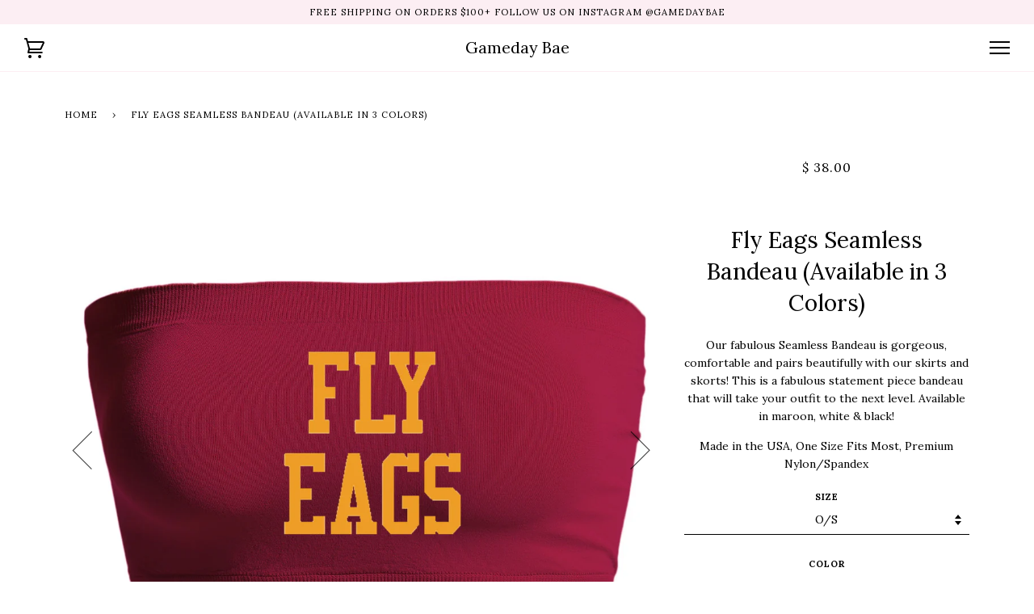

--- FILE ---
content_type: text/html; charset=utf-8
request_url: https://www.gamedaybae.com/products/fly-seamless-bandeau
body_size: 15500
content:
<!doctype html>
<!--[if lt IE 7]><html class="no-js lt-ie9 lt-ie8 lt-ie7" lang="en"> <![endif]-->
<!--[if IE 7]><html class="no-js lt-ie9 lt-ie8" lang="en"> <![endif]-->
<!--[if IE 8]><html class="no-js lt-ie9" lang="en"> <![endif]-->
<!--[if IE 9 ]><html class="ie9 no-js"> <![endif]-->
<!--[if (gt IE 9)|!(IE)]><!--> <html class="no-js"> <!--<![endif]-->
<head>
<script src="//d1liekpayvooaz.cloudfront.net/apps/customizery/customizery.js?shop=gameday-bae-inc.myshopify.com"></script>
  <!-- ======================= Pipeline Theme V3.0 ========================= -->
  <meta charset="utf-8">
  <meta http-equiv="X-UA-Compatible" content="IE=edge,chrome=1">

  
    <link rel="shortcut icon" href="//www.gamedaybae.com/cdn/shop/files/pink_logo_32x32.png?v=1639352717" type="image/png">
  

  <!-- Title and description ================================================ -->
  <title>
  Fly Eags Seamless Bandeau (Available in 3 Colors) &ndash; Gameday Bae
  </title>

  
  <meta name="description" content="Our fabulous Seamless Bandeau is gorgeous, comfortable and pairs beautifully with our skirts and skorts! This is a fabulous statement piece bandeau that will take your outfit to the next level. Available in maroon, white &amp;amp; black! Made in the USA, One Size Fits Most, Premium Nylon/Spandex">
  

  <!-- Product meta ========================================================= -->
  <!-- /snippets/social-meta-tags.liquid -->


  <meta property="og:type" content="product">
  <meta property="og:title" content="Fly Eags Seamless Bandeau (Available in 3 Colors)">
  
  <meta property="og:image" content="http://www.gamedaybae.com/cdn/shop/products/flyeagsbandeau_grande.jpg?v=1626795484">
  <meta property="og:image:secure_url" content="https://www.gamedaybae.com/cdn/shop/products/flyeagsbandeau_grande.jpg?v=1626795484">
  
  <meta property="og:image" content="http://www.gamedaybae.com/cdn/shop/products/fitexampleblackbandeau_80cc678a-524c-419d-b313-05dba100fe3e_grande.jpg?v=1646402729">
  <meta property="og:image:secure_url" content="https://www.gamedaybae.com/cdn/shop/products/fitexampleblackbandeau_80cc678a-524c-419d-b313-05dba100fe3e_grande.jpg?v=1646402729">
  
  <meta property="og:image" content="http://www.gamedaybae.com/cdn/shop/products/fitexamplewhitebandeau_55eb0d5c-b5f4-41f9-a97f-bfbf1b159fd4_grande.jpg?v=1646402742">
  <meta property="og:image:secure_url" content="https://www.gamedaybae.com/cdn/shop/products/fitexamplewhitebandeau_55eb0d5c-b5f4-41f9-a97f-bfbf1b159fd4_grande.jpg?v=1646402742">
  
  <meta property="og:price:amount" content="35.00">
  <meta property="og:price:currency" content="USD">


  <meta property="og:description" content="Our fabulous Seamless Bandeau is gorgeous, comfortable and pairs beautifully with our skirts and skorts! This is a fabulous statement piece bandeau that will take your outfit to the next level. Available in maroon, white &amp;amp; black! Made in the USA, One Size Fits Most, Premium Nylon/Spandex">

  <meta property="og:url" content="https://www.gamedaybae.com/products/fly-seamless-bandeau">
  <meta property="og:site_name" content="Gameday Bae">







  <meta name="twitter:card" content="product">
  <meta name="twitter:title" content="Fly Eags Seamless Bandeau (Available in 3 Colors)">
  <meta name="twitter:description" content="Our fabulous Seamless Bandeau is gorgeous, comfortable and pairs beautifully with our skirts and skorts! This is a fabulous statement piece bandeau that will take your outfit to the next level. Available in maroon, white &amp;amp; black!
Made in the USA, One Size Fits Most, Premium Nylon/Spandex">
  <meta name="twitter:image" content="https://www.gamedaybae.com/cdn/shop/products/flyeagsbandeau_medium.jpg?v=1626795484">
  <meta name="twitter:image:width" content="240">
  <meta name="twitter:image:height" content="240">
  <meta name="twitter:label1" content="Price">
  
  <meta name="twitter:data1" content="From $ 35.00 USD">
  
  <meta name="twitter:label2" content="Brand">
  <meta name="twitter:data2" content="Gameday Bae">
  



  <!-- Helpers ============================================================== -->
  <link rel="canonical" href="https://www.gamedaybae.com/products/fly-seamless-bandeau">
  <meta name="viewport" content="width=device-width,initial-scale=1">
  <meta name="theme-color" content="#000000">

  <!-- CSS ================================================================== -->
  <link href="//www.gamedaybae.com/cdn/shop/t/34/assets/style.scss.css?v=146764363845782769251706374756" rel="stylesheet" type="text/css" media="all" />

  <!-- Modernizr ============================================================ -->
  <script src="//www.gamedaybae.com/cdn/shop/t/34/assets/modernizr.min.js?v=137617515274177302221502299965" type="text/javascript"></script>

  <!-- jQuery v2.2.3 ======================================================== -->
  <script src="//www.gamedaybae.com/cdn/shop/t/34/assets/jquery.min.js?v=58211863146907186831502299965" type="text/javascript"></script>

  <!-- /snippets/oldIE-js.liquid -->


<!--[if lt IE 9]>
<script src="//cdnjs.cloudflare.com/ajax/libs/html5shiv/3.7.2/html5shiv.min.js" type="text/javascript"></script>
<script src="//www.gamedaybae.com/cdn/shop/t/34/assets/respond.min.js?v=52248677837542619231502299965" type="text/javascript"></script>
<script src="//www.gamedaybae.com/cdn/shop/t/34/assets/background_size_emu.js?v=20512233629963367491502299964" type="text/javascript"></script>
<link href="//www.gamedaybae.com/cdn/shop/t/34/assets/respond-proxy.html" id="respond-proxy" rel="respond-proxy" />
<link href="//www.gamedaybae.com/search?q=e533fab90f54b7ebbc0ac9782f162c49" id="respond-redirect" rel="respond-redirect" />
<script src="//www.gamedaybae.com/search?q=e533fab90f54b7ebbc0ac9782f162c49" type="text/javascript"></script>
<![endif]-->



  <script>
    var theme = {
      strings: {
        addToCart: "Add to Cart",
        soldOut: "Sold Out",
        unavailable: "Unavailable"
      },
      moneyFormat: "$ {{amount}}"
    }
  </script>

  
  

  <!-- /snippets/fonts.liquid -->

<script src="//www.gamedaybae.com/cdn/shop/t/34/assets/webfont.js?v=30949158316048555571502299966" type="text/javascript"></script>
<script type="text/javascript">
  WebFont.load({
    google: {
      families:
        
        
        ["Lora:400,400italic,700,700italic:latin"]
    },
    timeout: 5000
  });
</script>



  <!-- Header hook for plugins ============================================== -->
  <script>window.performance && window.performance.mark && window.performance.mark('shopify.content_for_header.start');</script><meta name="google-site-verification" content="nneHDf-bAa8AUwXxLa-RYDJZVVCYQE-c2lthir8qWu4">
<meta name="facebook-domain-verification" content="kdtoxg2o8utkrxsfodoghwk9jtfuno">
<meta id="shopify-digital-wallet" name="shopify-digital-wallet" content="/11443482/digital_wallets/dialog">
<meta name="shopify-checkout-api-token" content="ef3ac6315baeb739b2033e8684ab42a3">
<meta id="in-context-paypal-metadata" data-shop-id="11443482" data-venmo-supported="false" data-environment="production" data-locale="en_US" data-paypal-v4="true" data-currency="USD">
<link rel="alternate" type="application/json+oembed" href="https://www.gamedaybae.com/products/fly-seamless-bandeau.oembed">
<script async="async" src="/checkouts/internal/preloads.js?locale=en-US"></script>
<link rel="preconnect" href="https://shop.app" crossorigin="anonymous">
<script async="async" src="https://shop.app/checkouts/internal/preloads.js?locale=en-US&shop_id=11443482" crossorigin="anonymous"></script>
<script id="apple-pay-shop-capabilities" type="application/json">{"shopId":11443482,"countryCode":"US","currencyCode":"USD","merchantCapabilities":["supports3DS"],"merchantId":"gid:\/\/shopify\/Shop\/11443482","merchantName":"Gameday Bae","requiredBillingContactFields":["postalAddress","email","phone"],"requiredShippingContactFields":["postalAddress","email","phone"],"shippingType":"shipping","supportedNetworks":["visa","masterCard","amex","discover","elo","jcb"],"total":{"type":"pending","label":"Gameday Bae","amount":"1.00"},"shopifyPaymentsEnabled":true,"supportsSubscriptions":true}</script>
<script id="shopify-features" type="application/json">{"accessToken":"ef3ac6315baeb739b2033e8684ab42a3","betas":["rich-media-storefront-analytics"],"domain":"www.gamedaybae.com","predictiveSearch":true,"shopId":11443482,"locale":"en"}</script>
<script>var Shopify = Shopify || {};
Shopify.shop = "gameday-bae-inc.myshopify.com";
Shopify.locale = "en";
Shopify.currency = {"active":"USD","rate":"1.0"};
Shopify.country = "US";
Shopify.theme = {"name":"Pipeline","id":183162247,"schema_name":"Pipeline","schema_version":"3.0","theme_store_id":739,"role":"main"};
Shopify.theme.handle = "null";
Shopify.theme.style = {"id":null,"handle":null};
Shopify.cdnHost = "www.gamedaybae.com/cdn";
Shopify.routes = Shopify.routes || {};
Shopify.routes.root = "/";</script>
<script type="module">!function(o){(o.Shopify=o.Shopify||{}).modules=!0}(window);</script>
<script>!function(o){function n(){var o=[];function n(){o.push(Array.prototype.slice.apply(arguments))}return n.q=o,n}var t=o.Shopify=o.Shopify||{};t.loadFeatures=n(),t.autoloadFeatures=n()}(window);</script>
<script>
  window.ShopifyPay = window.ShopifyPay || {};
  window.ShopifyPay.apiHost = "shop.app\/pay";
  window.ShopifyPay.redirectState = null;
</script>
<script id="shop-js-analytics" type="application/json">{"pageType":"product"}</script>
<script defer="defer" async type="module" src="//www.gamedaybae.com/cdn/shopifycloud/shop-js/modules/v2/client.init-shop-cart-sync_C5BV16lS.en.esm.js"></script>
<script defer="defer" async type="module" src="//www.gamedaybae.com/cdn/shopifycloud/shop-js/modules/v2/chunk.common_CygWptCX.esm.js"></script>
<script type="module">
  await import("//www.gamedaybae.com/cdn/shopifycloud/shop-js/modules/v2/client.init-shop-cart-sync_C5BV16lS.en.esm.js");
await import("//www.gamedaybae.com/cdn/shopifycloud/shop-js/modules/v2/chunk.common_CygWptCX.esm.js");

  window.Shopify.SignInWithShop?.initShopCartSync?.({"fedCMEnabled":true,"windoidEnabled":true});

</script>
<script>
  window.Shopify = window.Shopify || {};
  if (!window.Shopify.featureAssets) window.Shopify.featureAssets = {};
  window.Shopify.featureAssets['shop-js'] = {"shop-cart-sync":["modules/v2/client.shop-cart-sync_ZFArdW7E.en.esm.js","modules/v2/chunk.common_CygWptCX.esm.js"],"init-fed-cm":["modules/v2/client.init-fed-cm_CmiC4vf6.en.esm.js","modules/v2/chunk.common_CygWptCX.esm.js"],"shop-button":["modules/v2/client.shop-button_tlx5R9nI.en.esm.js","modules/v2/chunk.common_CygWptCX.esm.js"],"shop-cash-offers":["modules/v2/client.shop-cash-offers_DOA2yAJr.en.esm.js","modules/v2/chunk.common_CygWptCX.esm.js","modules/v2/chunk.modal_D71HUcav.esm.js"],"init-windoid":["modules/v2/client.init-windoid_sURxWdc1.en.esm.js","modules/v2/chunk.common_CygWptCX.esm.js"],"shop-toast-manager":["modules/v2/client.shop-toast-manager_ClPi3nE9.en.esm.js","modules/v2/chunk.common_CygWptCX.esm.js"],"init-shop-email-lookup-coordinator":["modules/v2/client.init-shop-email-lookup-coordinator_B8hsDcYM.en.esm.js","modules/v2/chunk.common_CygWptCX.esm.js"],"init-shop-cart-sync":["modules/v2/client.init-shop-cart-sync_C5BV16lS.en.esm.js","modules/v2/chunk.common_CygWptCX.esm.js"],"avatar":["modules/v2/client.avatar_BTnouDA3.en.esm.js"],"pay-button":["modules/v2/client.pay-button_FdsNuTd3.en.esm.js","modules/v2/chunk.common_CygWptCX.esm.js"],"init-customer-accounts":["modules/v2/client.init-customer-accounts_DxDtT_ad.en.esm.js","modules/v2/client.shop-login-button_C5VAVYt1.en.esm.js","modules/v2/chunk.common_CygWptCX.esm.js","modules/v2/chunk.modal_D71HUcav.esm.js"],"init-shop-for-new-customer-accounts":["modules/v2/client.init-shop-for-new-customer-accounts_ChsxoAhi.en.esm.js","modules/v2/client.shop-login-button_C5VAVYt1.en.esm.js","modules/v2/chunk.common_CygWptCX.esm.js","modules/v2/chunk.modal_D71HUcav.esm.js"],"shop-login-button":["modules/v2/client.shop-login-button_C5VAVYt1.en.esm.js","modules/v2/chunk.common_CygWptCX.esm.js","modules/v2/chunk.modal_D71HUcav.esm.js"],"init-customer-accounts-sign-up":["modules/v2/client.init-customer-accounts-sign-up_CPSyQ0Tj.en.esm.js","modules/v2/client.shop-login-button_C5VAVYt1.en.esm.js","modules/v2/chunk.common_CygWptCX.esm.js","modules/v2/chunk.modal_D71HUcav.esm.js"],"shop-follow-button":["modules/v2/client.shop-follow-button_Cva4Ekp9.en.esm.js","modules/v2/chunk.common_CygWptCX.esm.js","modules/v2/chunk.modal_D71HUcav.esm.js"],"checkout-modal":["modules/v2/client.checkout-modal_BPM8l0SH.en.esm.js","modules/v2/chunk.common_CygWptCX.esm.js","modules/v2/chunk.modal_D71HUcav.esm.js"],"lead-capture":["modules/v2/client.lead-capture_Bi8yE_yS.en.esm.js","modules/v2/chunk.common_CygWptCX.esm.js","modules/v2/chunk.modal_D71HUcav.esm.js"],"shop-login":["modules/v2/client.shop-login_D6lNrXab.en.esm.js","modules/v2/chunk.common_CygWptCX.esm.js","modules/v2/chunk.modal_D71HUcav.esm.js"],"payment-terms":["modules/v2/client.payment-terms_CZxnsJam.en.esm.js","modules/v2/chunk.common_CygWptCX.esm.js","modules/v2/chunk.modal_D71HUcav.esm.js"]};
</script>
<script>(function() {
  var isLoaded = false;
  function asyncLoad() {
    if (isLoaded) return;
    isLoaded = true;
    var urls = ["\/\/d1liekpayvooaz.cloudfront.net\/apps\/customizery\/customizery.js?shop=gameday-bae-inc.myshopify.com"];
    for (var i = 0; i < urls.length; i++) {
      var s = document.createElement('script');
      s.type = 'text/javascript';
      s.async = true;
      s.src = urls[i];
      var x = document.getElementsByTagName('script')[0];
      x.parentNode.insertBefore(s, x);
    }
  };
  if(window.attachEvent) {
    window.attachEvent('onload', asyncLoad);
  } else {
    window.addEventListener('load', asyncLoad, false);
  }
})();</script>
<script id="__st">var __st={"a":11443482,"offset":-18000,"reqid":"567ea57c-73e9-4919-9d6f-b10ab0563b5a-1768761449","pageurl":"www.gamedaybae.com\/products\/fly-seamless-bandeau","u":"c4796c5c4fbe","p":"product","rtyp":"product","rid":6891295473820};</script>
<script>window.ShopifyPaypalV4VisibilityTracking = true;</script>
<script id="captcha-bootstrap">!function(){'use strict';const t='contact',e='account',n='new_comment',o=[[t,t],['blogs',n],['comments',n],[t,'customer']],c=[[e,'customer_login'],[e,'guest_login'],[e,'recover_customer_password'],[e,'create_customer']],r=t=>t.map((([t,e])=>`form[action*='/${t}']:not([data-nocaptcha='true']) input[name='form_type'][value='${e}']`)).join(','),a=t=>()=>t?[...document.querySelectorAll(t)].map((t=>t.form)):[];function s(){const t=[...o],e=r(t);return a(e)}const i='password',u='form_key',d=['recaptcha-v3-token','g-recaptcha-response','h-captcha-response',i],f=()=>{try{return window.sessionStorage}catch{return}},m='__shopify_v',_=t=>t.elements[u];function p(t,e,n=!1){try{const o=window.sessionStorage,c=JSON.parse(o.getItem(e)),{data:r}=function(t){const{data:e,action:n}=t;return t[m]||n?{data:e,action:n}:{data:t,action:n}}(c);for(const[e,n]of Object.entries(r))t.elements[e]&&(t.elements[e].value=n);n&&o.removeItem(e)}catch(o){console.error('form repopulation failed',{error:o})}}const l='form_type',E='cptcha';function T(t){t.dataset[E]=!0}const w=window,h=w.document,L='Shopify',v='ce_forms',y='captcha';let A=!1;((t,e)=>{const n=(g='f06e6c50-85a8-45c8-87d0-21a2b65856fe',I='https://cdn.shopify.com/shopifycloud/storefront-forms-hcaptcha/ce_storefront_forms_captcha_hcaptcha.v1.5.2.iife.js',D={infoText:'Protected by hCaptcha',privacyText:'Privacy',termsText:'Terms'},(t,e,n)=>{const o=w[L][v],c=o.bindForm;if(c)return c(t,g,e,D).then(n);var r;o.q.push([[t,g,e,D],n]),r=I,A||(h.body.append(Object.assign(h.createElement('script'),{id:'captcha-provider',async:!0,src:r})),A=!0)});var g,I,D;w[L]=w[L]||{},w[L][v]=w[L][v]||{},w[L][v].q=[],w[L][y]=w[L][y]||{},w[L][y].protect=function(t,e){n(t,void 0,e),T(t)},Object.freeze(w[L][y]),function(t,e,n,w,h,L){const[v,y,A,g]=function(t,e,n){const i=e?o:[],u=t?c:[],d=[...i,...u],f=r(d),m=r(i),_=r(d.filter((([t,e])=>n.includes(e))));return[a(f),a(m),a(_),s()]}(w,h,L),I=t=>{const e=t.target;return e instanceof HTMLFormElement?e:e&&e.form},D=t=>v().includes(t);t.addEventListener('submit',(t=>{const e=I(t);if(!e)return;const n=D(e)&&!e.dataset.hcaptchaBound&&!e.dataset.recaptchaBound,o=_(e),c=g().includes(e)&&(!o||!o.value);(n||c)&&t.preventDefault(),c&&!n&&(function(t){try{if(!f())return;!function(t){const e=f();if(!e)return;const n=_(t);if(!n)return;const o=n.value;o&&e.removeItem(o)}(t);const e=Array.from(Array(32),(()=>Math.random().toString(36)[2])).join('');!function(t,e){_(t)||t.append(Object.assign(document.createElement('input'),{type:'hidden',name:u})),t.elements[u].value=e}(t,e),function(t,e){const n=f();if(!n)return;const o=[...t.querySelectorAll(`input[type='${i}']`)].map((({name:t})=>t)),c=[...d,...o],r={};for(const[a,s]of new FormData(t).entries())c.includes(a)||(r[a]=s);n.setItem(e,JSON.stringify({[m]:1,action:t.action,data:r}))}(t,e)}catch(e){console.error('failed to persist form',e)}}(e),e.submit())}));const S=(t,e)=>{t&&!t.dataset[E]&&(n(t,e.some((e=>e===t))),T(t))};for(const o of['focusin','change'])t.addEventListener(o,(t=>{const e=I(t);D(e)&&S(e,y())}));const B=e.get('form_key'),M=e.get(l),P=B&&M;t.addEventListener('DOMContentLoaded',(()=>{const t=y();if(P)for(const e of t)e.elements[l].value===M&&p(e,B);[...new Set([...A(),...v().filter((t=>'true'===t.dataset.shopifyCaptcha))])].forEach((e=>S(e,t)))}))}(h,new URLSearchParams(w.location.search),n,t,e,['guest_login'])})(!0,!0)}();</script>
<script integrity="sha256-4kQ18oKyAcykRKYeNunJcIwy7WH5gtpwJnB7kiuLZ1E=" data-source-attribution="shopify.loadfeatures" defer="defer" src="//www.gamedaybae.com/cdn/shopifycloud/storefront/assets/storefront/load_feature-a0a9edcb.js" crossorigin="anonymous"></script>
<script crossorigin="anonymous" defer="defer" src="//www.gamedaybae.com/cdn/shopifycloud/storefront/assets/shopify_pay/storefront-65b4c6d7.js?v=20250812"></script>
<script data-source-attribution="shopify.dynamic_checkout.dynamic.init">var Shopify=Shopify||{};Shopify.PaymentButton=Shopify.PaymentButton||{isStorefrontPortableWallets:!0,init:function(){window.Shopify.PaymentButton.init=function(){};var t=document.createElement("script");t.src="https://www.gamedaybae.com/cdn/shopifycloud/portable-wallets/latest/portable-wallets.en.js",t.type="module",document.head.appendChild(t)}};
</script>
<script data-source-attribution="shopify.dynamic_checkout.buyer_consent">
  function portableWalletsHideBuyerConsent(e){var t=document.getElementById("shopify-buyer-consent"),n=document.getElementById("shopify-subscription-policy-button");t&&n&&(t.classList.add("hidden"),t.setAttribute("aria-hidden","true"),n.removeEventListener("click",e))}function portableWalletsShowBuyerConsent(e){var t=document.getElementById("shopify-buyer-consent"),n=document.getElementById("shopify-subscription-policy-button");t&&n&&(t.classList.remove("hidden"),t.removeAttribute("aria-hidden"),n.addEventListener("click",e))}window.Shopify?.PaymentButton&&(window.Shopify.PaymentButton.hideBuyerConsent=portableWalletsHideBuyerConsent,window.Shopify.PaymentButton.showBuyerConsent=portableWalletsShowBuyerConsent);
</script>
<script data-source-attribution="shopify.dynamic_checkout.cart.bootstrap">document.addEventListener("DOMContentLoaded",(function(){function t(){return document.querySelector("shopify-accelerated-checkout-cart, shopify-accelerated-checkout")}if(t())Shopify.PaymentButton.init();else{new MutationObserver((function(e,n){t()&&(Shopify.PaymentButton.init(),n.disconnect())})).observe(document.body,{childList:!0,subtree:!0})}}));
</script>
<link id="shopify-accelerated-checkout-styles" rel="stylesheet" media="screen" href="https://www.gamedaybae.com/cdn/shopifycloud/portable-wallets/latest/accelerated-checkout-backwards-compat.css" crossorigin="anonymous">
<style id="shopify-accelerated-checkout-cart">
        #shopify-buyer-consent {
  margin-top: 1em;
  display: inline-block;
  width: 100%;
}

#shopify-buyer-consent.hidden {
  display: none;
}

#shopify-subscription-policy-button {
  background: none;
  border: none;
  padding: 0;
  text-decoration: underline;
  font-size: inherit;
  cursor: pointer;
}

#shopify-subscription-policy-button::before {
  box-shadow: none;
}

      </style>

<script>window.performance && window.performance.mark && window.performance.mark('shopify.content_for_header.end');</script>
<link href="https://monorail-edge.shopifysvc.com" rel="dns-prefetch">
<script>(function(){if ("sendBeacon" in navigator && "performance" in window) {try {var session_token_from_headers = performance.getEntriesByType('navigation')[0].serverTiming.find(x => x.name == '_s').description;} catch {var session_token_from_headers = undefined;}var session_cookie_matches = document.cookie.match(/_shopify_s=([^;]*)/);var session_token_from_cookie = session_cookie_matches && session_cookie_matches.length === 2 ? session_cookie_matches[1] : "";var session_token = session_token_from_headers || session_token_from_cookie || "";function handle_abandonment_event(e) {var entries = performance.getEntries().filter(function(entry) {return /monorail-edge.shopifysvc.com/.test(entry.name);});if (!window.abandonment_tracked && entries.length === 0) {window.abandonment_tracked = true;var currentMs = Date.now();var navigation_start = performance.timing.navigationStart;var payload = {shop_id: 11443482,url: window.location.href,navigation_start,duration: currentMs - navigation_start,session_token,page_type: "product"};window.navigator.sendBeacon("https://monorail-edge.shopifysvc.com/v1/produce", JSON.stringify({schema_id: "online_store_buyer_site_abandonment/1.1",payload: payload,metadata: {event_created_at_ms: currentMs,event_sent_at_ms: currentMs}}));}}window.addEventListener('pagehide', handle_abandonment_event);}}());</script>
<script id="web-pixels-manager-setup">(function e(e,d,r,n,o){if(void 0===o&&(o={}),!Boolean(null===(a=null===(i=window.Shopify)||void 0===i?void 0:i.analytics)||void 0===a?void 0:a.replayQueue)){var i,a;window.Shopify=window.Shopify||{};var t=window.Shopify;t.analytics=t.analytics||{};var s=t.analytics;s.replayQueue=[],s.publish=function(e,d,r){return s.replayQueue.push([e,d,r]),!0};try{self.performance.mark("wpm:start")}catch(e){}var l=function(){var e={modern:/Edge?\/(1{2}[4-9]|1[2-9]\d|[2-9]\d{2}|\d{4,})\.\d+(\.\d+|)|Firefox\/(1{2}[4-9]|1[2-9]\d|[2-9]\d{2}|\d{4,})\.\d+(\.\d+|)|Chrom(ium|e)\/(9{2}|\d{3,})\.\d+(\.\d+|)|(Maci|X1{2}).+ Version\/(15\.\d+|(1[6-9]|[2-9]\d|\d{3,})\.\d+)([,.]\d+|)( \(\w+\)|)( Mobile\/\w+|) Safari\/|Chrome.+OPR\/(9{2}|\d{3,})\.\d+\.\d+|(CPU[ +]OS|iPhone[ +]OS|CPU[ +]iPhone|CPU IPhone OS|CPU iPad OS)[ +]+(15[._]\d+|(1[6-9]|[2-9]\d|\d{3,})[._]\d+)([._]\d+|)|Android:?[ /-](13[3-9]|1[4-9]\d|[2-9]\d{2}|\d{4,})(\.\d+|)(\.\d+|)|Android.+Firefox\/(13[5-9]|1[4-9]\d|[2-9]\d{2}|\d{4,})\.\d+(\.\d+|)|Android.+Chrom(ium|e)\/(13[3-9]|1[4-9]\d|[2-9]\d{2}|\d{4,})\.\d+(\.\d+|)|SamsungBrowser\/([2-9]\d|\d{3,})\.\d+/,legacy:/Edge?\/(1[6-9]|[2-9]\d|\d{3,})\.\d+(\.\d+|)|Firefox\/(5[4-9]|[6-9]\d|\d{3,})\.\d+(\.\d+|)|Chrom(ium|e)\/(5[1-9]|[6-9]\d|\d{3,})\.\d+(\.\d+|)([\d.]+$|.*Safari\/(?![\d.]+ Edge\/[\d.]+$))|(Maci|X1{2}).+ Version\/(10\.\d+|(1[1-9]|[2-9]\d|\d{3,})\.\d+)([,.]\d+|)( \(\w+\)|)( Mobile\/\w+|) Safari\/|Chrome.+OPR\/(3[89]|[4-9]\d|\d{3,})\.\d+\.\d+|(CPU[ +]OS|iPhone[ +]OS|CPU[ +]iPhone|CPU IPhone OS|CPU iPad OS)[ +]+(10[._]\d+|(1[1-9]|[2-9]\d|\d{3,})[._]\d+)([._]\d+|)|Android:?[ /-](13[3-9]|1[4-9]\d|[2-9]\d{2}|\d{4,})(\.\d+|)(\.\d+|)|Mobile Safari.+OPR\/([89]\d|\d{3,})\.\d+\.\d+|Android.+Firefox\/(13[5-9]|1[4-9]\d|[2-9]\d{2}|\d{4,})\.\d+(\.\d+|)|Android.+Chrom(ium|e)\/(13[3-9]|1[4-9]\d|[2-9]\d{2}|\d{4,})\.\d+(\.\d+|)|Android.+(UC? ?Browser|UCWEB|U3)[ /]?(15\.([5-9]|\d{2,})|(1[6-9]|[2-9]\d|\d{3,})\.\d+)\.\d+|SamsungBrowser\/(5\.\d+|([6-9]|\d{2,})\.\d+)|Android.+MQ{2}Browser\/(14(\.(9|\d{2,})|)|(1[5-9]|[2-9]\d|\d{3,})(\.\d+|))(\.\d+|)|K[Aa][Ii]OS\/(3\.\d+|([4-9]|\d{2,})\.\d+)(\.\d+|)/},d=e.modern,r=e.legacy,n=navigator.userAgent;return n.match(d)?"modern":n.match(r)?"legacy":"unknown"}(),u="modern"===l?"modern":"legacy",c=(null!=n?n:{modern:"",legacy:""})[u],f=function(e){return[e.baseUrl,"/wpm","/b",e.hashVersion,"modern"===e.buildTarget?"m":"l",".js"].join("")}({baseUrl:d,hashVersion:r,buildTarget:u}),m=function(e){var d=e.version,r=e.bundleTarget,n=e.surface,o=e.pageUrl,i=e.monorailEndpoint;return{emit:function(e){var a=e.status,t=e.errorMsg,s=(new Date).getTime(),l=JSON.stringify({metadata:{event_sent_at_ms:s},events:[{schema_id:"web_pixels_manager_load/3.1",payload:{version:d,bundle_target:r,page_url:o,status:a,surface:n,error_msg:t},metadata:{event_created_at_ms:s}}]});if(!i)return console&&console.warn&&console.warn("[Web Pixels Manager] No Monorail endpoint provided, skipping logging."),!1;try{return self.navigator.sendBeacon.bind(self.navigator)(i,l)}catch(e){}var u=new XMLHttpRequest;try{return u.open("POST",i,!0),u.setRequestHeader("Content-Type","text/plain"),u.send(l),!0}catch(e){return console&&console.warn&&console.warn("[Web Pixels Manager] Got an unhandled error while logging to Monorail."),!1}}}}({version:r,bundleTarget:l,surface:e.surface,pageUrl:self.location.href,monorailEndpoint:e.monorailEndpoint});try{o.browserTarget=l,function(e){var d=e.src,r=e.async,n=void 0===r||r,o=e.onload,i=e.onerror,a=e.sri,t=e.scriptDataAttributes,s=void 0===t?{}:t,l=document.createElement("script"),u=document.querySelector("head"),c=document.querySelector("body");if(l.async=n,l.src=d,a&&(l.integrity=a,l.crossOrigin="anonymous"),s)for(var f in s)if(Object.prototype.hasOwnProperty.call(s,f))try{l.dataset[f]=s[f]}catch(e){}if(o&&l.addEventListener("load",o),i&&l.addEventListener("error",i),u)u.appendChild(l);else{if(!c)throw new Error("Did not find a head or body element to append the script");c.appendChild(l)}}({src:f,async:!0,onload:function(){if(!function(){var e,d;return Boolean(null===(d=null===(e=window.Shopify)||void 0===e?void 0:e.analytics)||void 0===d?void 0:d.initialized)}()){var d=window.webPixelsManager.init(e)||void 0;if(d){var r=window.Shopify.analytics;r.replayQueue.forEach((function(e){var r=e[0],n=e[1],o=e[2];d.publishCustomEvent(r,n,o)})),r.replayQueue=[],r.publish=d.publishCustomEvent,r.visitor=d.visitor,r.initialized=!0}}},onerror:function(){return m.emit({status:"failed",errorMsg:"".concat(f," has failed to load")})},sri:function(e){var d=/^sha384-[A-Za-z0-9+/=]+$/;return"string"==typeof e&&d.test(e)}(c)?c:"",scriptDataAttributes:o}),m.emit({status:"loading"})}catch(e){m.emit({status:"failed",errorMsg:(null==e?void 0:e.message)||"Unknown error"})}}})({shopId: 11443482,storefrontBaseUrl: "https://www.gamedaybae.com",extensionsBaseUrl: "https://extensions.shopifycdn.com/cdn/shopifycloud/web-pixels-manager",monorailEndpoint: "https://monorail-edge.shopifysvc.com/unstable/produce_batch",surface: "storefront-renderer",enabledBetaFlags: ["2dca8a86"],webPixelsConfigList: [{"id":"419102961","configuration":"{\"config\":\"{\\\"pixel_id\\\":\\\"G-1NJ3G1JXC9\\\",\\\"target_country\\\":\\\"US\\\",\\\"gtag_events\\\":[{\\\"type\\\":\\\"begin_checkout\\\",\\\"action_label\\\":\\\"G-1NJ3G1JXC9\\\"},{\\\"type\\\":\\\"search\\\",\\\"action_label\\\":\\\"G-1NJ3G1JXC9\\\"},{\\\"type\\\":\\\"view_item\\\",\\\"action_label\\\":[\\\"G-1NJ3G1JXC9\\\",\\\"MC-BW4H7C6TT9\\\"]},{\\\"type\\\":\\\"purchase\\\",\\\"action_label\\\":[\\\"G-1NJ3G1JXC9\\\",\\\"MC-BW4H7C6TT9\\\"]},{\\\"type\\\":\\\"page_view\\\",\\\"action_label\\\":[\\\"G-1NJ3G1JXC9\\\",\\\"MC-BW4H7C6TT9\\\"]},{\\\"type\\\":\\\"add_payment_info\\\",\\\"action_label\\\":\\\"G-1NJ3G1JXC9\\\"},{\\\"type\\\":\\\"add_to_cart\\\",\\\"action_label\\\":\\\"G-1NJ3G1JXC9\\\"}],\\\"enable_monitoring_mode\\\":false}\"}","eventPayloadVersion":"v1","runtimeContext":"OPEN","scriptVersion":"b2a88bafab3e21179ed38636efcd8a93","type":"APP","apiClientId":1780363,"privacyPurposes":[],"dataSharingAdjustments":{"protectedCustomerApprovalScopes":["read_customer_address","read_customer_email","read_customer_name","read_customer_personal_data","read_customer_phone"]}},{"id":"63570161","configuration":"{\"tagID\":\"2619804102362\"}","eventPayloadVersion":"v1","runtimeContext":"STRICT","scriptVersion":"18031546ee651571ed29edbe71a3550b","type":"APP","apiClientId":3009811,"privacyPurposes":["ANALYTICS","MARKETING","SALE_OF_DATA"],"dataSharingAdjustments":{"protectedCustomerApprovalScopes":["read_customer_address","read_customer_email","read_customer_name","read_customer_personal_data","read_customer_phone"]}},{"id":"shopify-app-pixel","configuration":"{}","eventPayloadVersion":"v1","runtimeContext":"STRICT","scriptVersion":"0450","apiClientId":"shopify-pixel","type":"APP","privacyPurposes":["ANALYTICS","MARKETING"]},{"id":"shopify-custom-pixel","eventPayloadVersion":"v1","runtimeContext":"LAX","scriptVersion":"0450","apiClientId":"shopify-pixel","type":"CUSTOM","privacyPurposes":["ANALYTICS","MARKETING"]}],isMerchantRequest: false,initData: {"shop":{"name":"Gameday Bae","paymentSettings":{"currencyCode":"USD"},"myshopifyDomain":"gameday-bae-inc.myshopify.com","countryCode":"US","storefrontUrl":"https:\/\/www.gamedaybae.com"},"customer":null,"cart":null,"checkout":null,"productVariants":[{"price":{"amount":38.0,"currencyCode":"USD"},"product":{"title":"Fly Eags Seamless Bandeau (Available in 3 Colors)","vendor":"Gameday Bae","id":"6891295473820","untranslatedTitle":"Fly Eags Seamless Bandeau (Available in 3 Colors)","url":"\/products\/fly-seamless-bandeau","type":"Bandeau"},"id":"40447491637404","image":{"src":"\/\/www.gamedaybae.com\/cdn\/shop\/products\/flyeagsbandeau.jpg?v=1626795484"},"sku":null,"title":"O\/S \/ Maroon","untranslatedTitle":"O\/S \/ Maroon"},{"price":{"amount":35.0,"currencyCode":"USD"},"product":{"title":"Fly Eags Seamless Bandeau (Available in 3 Colors)","vendor":"Gameday Bae","id":"6891295473820","untranslatedTitle":"Fly Eags Seamless Bandeau (Available in 3 Colors)","url":"\/products\/fly-seamless-bandeau","type":"Bandeau"},"id":"42532008263921","image":{"src":"\/\/www.gamedaybae.com\/cdn\/shop\/products\/flyeagsbandeau.jpg?v=1626795484"},"sku":"","title":"O\/S \/ Black","untranslatedTitle":"O\/S \/ Black"},{"price":{"amount":35.0,"currencyCode":"USD"},"product":{"title":"Fly Eags Seamless Bandeau (Available in 3 Colors)","vendor":"Gameday Bae","id":"6891295473820","untranslatedTitle":"Fly Eags Seamless Bandeau (Available in 3 Colors)","url":"\/products\/fly-seamless-bandeau","type":"Bandeau"},"id":"42532008296689","image":{"src":"\/\/www.gamedaybae.com\/cdn\/shop\/products\/flyeagsbandeau.jpg?v=1626795484"},"sku":"","title":"O\/S \/ White","untranslatedTitle":"O\/S \/ White"}],"purchasingCompany":null},},"https://www.gamedaybae.com/cdn","fcfee988w5aeb613cpc8e4bc33m6693e112",{"modern":"","legacy":""},{"shopId":"11443482","storefrontBaseUrl":"https:\/\/www.gamedaybae.com","extensionBaseUrl":"https:\/\/extensions.shopifycdn.com\/cdn\/shopifycloud\/web-pixels-manager","surface":"storefront-renderer","enabledBetaFlags":"[\"2dca8a86\"]","isMerchantRequest":"false","hashVersion":"fcfee988w5aeb613cpc8e4bc33m6693e112","publish":"custom","events":"[[\"page_viewed\",{}],[\"product_viewed\",{\"productVariant\":{\"price\":{\"amount\":38.0,\"currencyCode\":\"USD\"},\"product\":{\"title\":\"Fly Eags Seamless Bandeau (Available in 3 Colors)\",\"vendor\":\"Gameday Bae\",\"id\":\"6891295473820\",\"untranslatedTitle\":\"Fly Eags Seamless Bandeau (Available in 3 Colors)\",\"url\":\"\/products\/fly-seamless-bandeau\",\"type\":\"Bandeau\"},\"id\":\"40447491637404\",\"image\":{\"src\":\"\/\/www.gamedaybae.com\/cdn\/shop\/products\/flyeagsbandeau.jpg?v=1626795484\"},\"sku\":null,\"title\":\"O\/S \/ Maroon\",\"untranslatedTitle\":\"O\/S \/ Maroon\"}}]]"});</script><script>
  window.ShopifyAnalytics = window.ShopifyAnalytics || {};
  window.ShopifyAnalytics.meta = window.ShopifyAnalytics.meta || {};
  window.ShopifyAnalytics.meta.currency = 'USD';
  var meta = {"product":{"id":6891295473820,"gid":"gid:\/\/shopify\/Product\/6891295473820","vendor":"Gameday Bae","type":"Bandeau","handle":"fly-seamless-bandeau","variants":[{"id":40447491637404,"price":3800,"name":"Fly Eags Seamless Bandeau (Available in 3 Colors) - O\/S \/ Maroon","public_title":"O\/S \/ Maroon","sku":null},{"id":42532008263921,"price":3500,"name":"Fly Eags Seamless Bandeau (Available in 3 Colors) - O\/S \/ Black","public_title":"O\/S \/ Black","sku":""},{"id":42532008296689,"price":3500,"name":"Fly Eags Seamless Bandeau (Available in 3 Colors) - O\/S \/ White","public_title":"O\/S \/ White","sku":""}],"remote":false},"page":{"pageType":"product","resourceType":"product","resourceId":6891295473820,"requestId":"567ea57c-73e9-4919-9d6f-b10ab0563b5a-1768761449"}};
  for (var attr in meta) {
    window.ShopifyAnalytics.meta[attr] = meta[attr];
  }
</script>
<script class="analytics">
  (function () {
    var customDocumentWrite = function(content) {
      var jquery = null;

      if (window.jQuery) {
        jquery = window.jQuery;
      } else if (window.Checkout && window.Checkout.$) {
        jquery = window.Checkout.$;
      }

      if (jquery) {
        jquery('body').append(content);
      }
    };

    var hasLoggedConversion = function(token) {
      if (token) {
        return document.cookie.indexOf('loggedConversion=' + token) !== -1;
      }
      return false;
    }

    var setCookieIfConversion = function(token) {
      if (token) {
        var twoMonthsFromNow = new Date(Date.now());
        twoMonthsFromNow.setMonth(twoMonthsFromNow.getMonth() + 2);

        document.cookie = 'loggedConversion=' + token + '; expires=' + twoMonthsFromNow;
      }
    }

    var trekkie = window.ShopifyAnalytics.lib = window.trekkie = window.trekkie || [];
    if (trekkie.integrations) {
      return;
    }
    trekkie.methods = [
      'identify',
      'page',
      'ready',
      'track',
      'trackForm',
      'trackLink'
    ];
    trekkie.factory = function(method) {
      return function() {
        var args = Array.prototype.slice.call(arguments);
        args.unshift(method);
        trekkie.push(args);
        return trekkie;
      };
    };
    for (var i = 0; i < trekkie.methods.length; i++) {
      var key = trekkie.methods[i];
      trekkie[key] = trekkie.factory(key);
    }
    trekkie.load = function(config) {
      trekkie.config = config || {};
      trekkie.config.initialDocumentCookie = document.cookie;
      var first = document.getElementsByTagName('script')[0];
      var script = document.createElement('script');
      script.type = 'text/javascript';
      script.onerror = function(e) {
        var scriptFallback = document.createElement('script');
        scriptFallback.type = 'text/javascript';
        scriptFallback.onerror = function(error) {
                var Monorail = {
      produce: function produce(monorailDomain, schemaId, payload) {
        var currentMs = new Date().getTime();
        var event = {
          schema_id: schemaId,
          payload: payload,
          metadata: {
            event_created_at_ms: currentMs,
            event_sent_at_ms: currentMs
          }
        };
        return Monorail.sendRequest("https://" + monorailDomain + "/v1/produce", JSON.stringify(event));
      },
      sendRequest: function sendRequest(endpointUrl, payload) {
        // Try the sendBeacon API
        if (window && window.navigator && typeof window.navigator.sendBeacon === 'function' && typeof window.Blob === 'function' && !Monorail.isIos12()) {
          var blobData = new window.Blob([payload], {
            type: 'text/plain'
          });

          if (window.navigator.sendBeacon(endpointUrl, blobData)) {
            return true;
          } // sendBeacon was not successful

        } // XHR beacon

        var xhr = new XMLHttpRequest();

        try {
          xhr.open('POST', endpointUrl);
          xhr.setRequestHeader('Content-Type', 'text/plain');
          xhr.send(payload);
        } catch (e) {
          console.log(e);
        }

        return false;
      },
      isIos12: function isIos12() {
        return window.navigator.userAgent.lastIndexOf('iPhone; CPU iPhone OS 12_') !== -1 || window.navigator.userAgent.lastIndexOf('iPad; CPU OS 12_') !== -1;
      }
    };
    Monorail.produce('monorail-edge.shopifysvc.com',
      'trekkie_storefront_load_errors/1.1',
      {shop_id: 11443482,
      theme_id: 183162247,
      app_name: "storefront",
      context_url: window.location.href,
      source_url: "//www.gamedaybae.com/cdn/s/trekkie.storefront.cd680fe47e6c39ca5d5df5f0a32d569bc48c0f27.min.js"});

        };
        scriptFallback.async = true;
        scriptFallback.src = '//www.gamedaybae.com/cdn/s/trekkie.storefront.cd680fe47e6c39ca5d5df5f0a32d569bc48c0f27.min.js';
        first.parentNode.insertBefore(scriptFallback, first);
      };
      script.async = true;
      script.src = '//www.gamedaybae.com/cdn/s/trekkie.storefront.cd680fe47e6c39ca5d5df5f0a32d569bc48c0f27.min.js';
      first.parentNode.insertBefore(script, first);
    };
    trekkie.load(
      {"Trekkie":{"appName":"storefront","development":false,"defaultAttributes":{"shopId":11443482,"isMerchantRequest":null,"themeId":183162247,"themeCityHash":"10808895552089406005","contentLanguage":"en","currency":"USD","eventMetadataId":"28a4b8aa-a65f-4aa5-b392-b04ca24514ee"},"isServerSideCookieWritingEnabled":true,"monorailRegion":"shop_domain","enabledBetaFlags":["65f19447"]},"Session Attribution":{},"S2S":{"facebookCapiEnabled":false,"source":"trekkie-storefront-renderer","apiClientId":580111}}
    );

    var loaded = false;
    trekkie.ready(function() {
      if (loaded) return;
      loaded = true;

      window.ShopifyAnalytics.lib = window.trekkie;

      var originalDocumentWrite = document.write;
      document.write = customDocumentWrite;
      try { window.ShopifyAnalytics.merchantGoogleAnalytics.call(this); } catch(error) {};
      document.write = originalDocumentWrite;

      window.ShopifyAnalytics.lib.page(null,{"pageType":"product","resourceType":"product","resourceId":6891295473820,"requestId":"567ea57c-73e9-4919-9d6f-b10ab0563b5a-1768761449","shopifyEmitted":true});

      var match = window.location.pathname.match(/checkouts\/(.+)\/(thank_you|post_purchase)/)
      var token = match? match[1]: undefined;
      if (!hasLoggedConversion(token)) {
        setCookieIfConversion(token);
        window.ShopifyAnalytics.lib.track("Viewed Product",{"currency":"USD","variantId":40447491637404,"productId":6891295473820,"productGid":"gid:\/\/shopify\/Product\/6891295473820","name":"Fly Eags Seamless Bandeau (Available in 3 Colors) - O\/S \/ Maroon","price":"38.00","sku":null,"brand":"Gameday Bae","variant":"O\/S \/ Maroon","category":"Bandeau","nonInteraction":true,"remote":false},undefined,undefined,{"shopifyEmitted":true});
      window.ShopifyAnalytics.lib.track("monorail:\/\/trekkie_storefront_viewed_product\/1.1",{"currency":"USD","variantId":40447491637404,"productId":6891295473820,"productGid":"gid:\/\/shopify\/Product\/6891295473820","name":"Fly Eags Seamless Bandeau (Available in 3 Colors) - O\/S \/ Maroon","price":"38.00","sku":null,"brand":"Gameday Bae","variant":"O\/S \/ Maroon","category":"Bandeau","nonInteraction":true,"remote":false,"referer":"https:\/\/www.gamedaybae.com\/products\/fly-seamless-bandeau"});
      }
    });


        var eventsListenerScript = document.createElement('script');
        eventsListenerScript.async = true;
        eventsListenerScript.src = "//www.gamedaybae.com/cdn/shopifycloud/storefront/assets/shop_events_listener-3da45d37.js";
        document.getElementsByTagName('head')[0].appendChild(eventsListenerScript);

})();</script>
  <script>
  if (!window.ga || (window.ga && typeof window.ga !== 'function')) {
    window.ga = function ga() {
      (window.ga.q = window.ga.q || []).push(arguments);
      if (window.Shopify && window.Shopify.analytics && typeof window.Shopify.analytics.publish === 'function') {
        window.Shopify.analytics.publish("ga_stub_called", {}, {sendTo: "google_osp_migration"});
      }
      console.error("Shopify's Google Analytics stub called with:", Array.from(arguments), "\nSee https://help.shopify.com/manual/promoting-marketing/pixels/pixel-migration#google for more information.");
    };
    if (window.Shopify && window.Shopify.analytics && typeof window.Shopify.analytics.publish === 'function') {
      window.Shopify.analytics.publish("ga_stub_initialized", {}, {sendTo: "google_osp_migration"});
    }
  }
</script>
<script
  defer
  src="https://www.gamedaybae.com/cdn/shopifycloud/perf-kit/shopify-perf-kit-3.0.4.min.js"
  data-application="storefront-renderer"
  data-shop-id="11443482"
  data-render-region="gcp-us-central1"
  data-page-type="product"
  data-theme-instance-id="183162247"
  data-theme-name="Pipeline"
  data-theme-version="3.0"
  data-monorail-region="shop_domain"
  data-resource-timing-sampling-rate="10"
  data-shs="true"
  data-shs-beacon="true"
  data-shs-export-with-fetch="true"
  data-shs-logs-sample-rate="1"
  data-shs-beacon-endpoint="https://www.gamedaybae.com/api/collect"
></script>
</head>

<body id="fly-eags-seamless-bandeau-available-in-3-colors" class="template-product" >

  <div id="shopify-section-header" class="shopify-section"><div class="header__wrapper" data-section-id="header" data-section-type="header">

  
  <div class="info-bar showMobile">
    <div class="wrapper text-center">

      

      
      <div class="header-message uppercase">
        
          FREE SHIPPING ON ORDERS $100+  FOLLOW US ON INSTAGRAM @GAMEDAYBAE
        
      </div>
      

      

    </div>
  </div>
  

  <header class="site-header header--small" role="banner">
    <div class="wrapper">
      <div class="nav--desktop">
        <div class="mobile-wrapper">
  <div class="header-cart__wrapper">
    <a href="/cart" class="CartToggle header-cart"></a>
    <span class="header-cart__bubble cartCount hidden-count"></span>
  </div>
  <div class="logo-wrapper">
    
      <div class="h4 header-logo" itemscope itemtype="http://schema.org/Organization">
    
        
        <a href="/" itemprop="url">Gameday Bae</a>
      
    
      </div>
    
  </div>
  <a href class="menuToggle header-hamburger"></a>
</div>
<div class="header-menu nav-wrapper">
  
  <ul class="main-menu accessibleNav">
    
    
      









  <li class="child  kids-0">
    <a href="/" class="nav-link">HOME</a>
    
  </li>


    
      









  <li class="child  kids-0">
    <a href="/collections/customize-your-own" class="nav-link">Customize Your Own Game Day Apparel</a>
    
  </li>


    
      









  <li class="parent  kids-10">
    <a href="/" class="nav-link">Shop Your Colors</a>
    
    <a href="#" class="nav-carat"><span class="plus">+</span><span class="minus">-</span></a>
      <div class="main-menu-dropdown">
        <ul>
        
          
          
            









  <li class="child  kids-0">
    <a href="/collections/black-gold" class="nav-link">Black, White &amp; Gold</a>
    
  </li>


          
            









  <li class="child  kids-0">
    <a href="/collections/orange-green" class="nav-link">Orange, White &amp; Green</a>
    
  </li>


          
            









  <li class="child  kids-0">
    <a href="/collections/blue-white" class="nav-link">Navy, White &amp; Royal</a>
    
  </li>


          
            









  <li class="child  kids-0">
    <a href="/collections/red-white" class="nav-link">Red, White &amp; Black</a>
    
  </li>


          
            









  <li class="child  kids-0">
    <a href="/collections/garnet-gold" class="nav-link">Maroon, Metallic Gold &amp; White</a>
    
  </li>


          
            









  <li class="child  kids-0">
    <a href="/collections/maize-blue" class="nav-link">Yellow, White &amp; Blue</a>
    
  </li>


          
            









  <li class="child  kids-0">
    <a href="/collections/orange-royal-blue" class="nav-link">Orange, White &amp; Royal</a>
    
  </li>


          
            









  <li class="child  kids-0">
    <a href="/collections/green-white" class="nav-link">Green, Black &amp; White</a>
    
  </li>


          
            









  <li class="child  kids-0">
    <a href="/collections/blue-green" class="nav-link">White, Blue &amp; Green</a>
    
  </li>


          
            









  <li class="child  kids-0">
    <a href="/collections/yellow-green" class="nav-link">White, Yellow &amp; Green</a>
    
  </li>


          
            









  <li class="child  kids-0">
    <a href="/collections/red-navy" class="nav-link">Red, White &amp; Navy</a>
    
  </li>


          
            









  <li class="child  kids-0">
    <a href="/collections/maroon-gold" class="nav-link">Maroon, White &amp; Bright Gold</a>
    
  </li>


          
            









  <li class="child  kids-0">
    <a href="/collections/purple-white" class="nav-link">Purple, Orange, White &amp; Gold</a>
    
  </li>


          
            









  <li class="child  kids-0">
    <a href="/collections/red-gold-white" class="nav-link">White, Red &amp; Gold</a>
    
  </li>


          
            









  <li class="child  kids-0">
    <a href="/collections/orange-navy" class="nav-link">Orange, White &amp; Navy</a>
    
  </li>


          
            









  <li class="child  kids-0">
    <a href="/collections/crimson-white" class="nav-link">Crimson, Black &amp; White</a>
    
  </li>


          
            









  <li class="child  kids-0">
    <a href="/collections/red-gold-black" class="nav-link">Black, Gold &amp; Red</a>
    
  </li>


          
            









  <li class="child  kids-0">
    <a href="/collections/red-black" class="nav-link">Scarlet, Red &amp; Black</a>
    
  </li>


          
            









  <li class="child  kids-0">
    <a href="/collections/green-gold" class="nav-link">Green, White &amp; Gold</a>
    
  </li>


          
            









  <li class="child  kids-0">
    <a href="/collections/grey-scarlet" class="nav-link">Grey, White &amp; Red</a>
    
  </li>


          
            









  <li class="child  kids-0">
    <a href="/collections/red-royal-blue" class="nav-link">White, Red &amp; Royal</a>
    
  </li>


          
            









  <li class="child  kids-0">
    <a href="/collections/garnet-black" class="nav-link">Maroon, Black, White &amp; Orange</a>
    
  </li>


          
            









  <li class="child  kids-0">
    <a href="/collections/blue-gold" class="nav-link">Blue, White &amp; Gold</a>
    
  </li>


          
          
        </ul>
      </div>
    
  </li>


    
      









  <li class="child  kids-0">
    <a href="/collections/fourth-of-july-collection" class="nav-link">Patriotic &amp; Fourth of July Collection</a>
    
  </li>


    
      









  <li class="parent  kids-2">
    <a href="/" class="nav-link">Cheer Skirts</a>
    
    <a href="#" class="nav-carat"><span class="plus">+</span><span class="minus">-</span></a>
      <div class="main-menu-dropdown">
        <ul>
        
          
          
            









  <li class="child  kids-0">
    <a href="/collections/fitted-a-line-cheer-skirts" class="nav-link">FITTED &amp; A-LINE CHEER SKIRTS &amp; SKORTS</a>
    
  </li>


          
            









  <li class="child  kids-0">
    <a href="/collections/pleated-cheer-skirts" class="nav-link">PLEATED CHEER SKIRTS</a>
    
  </li>


          
          
        </ul>
      </div>
    
  </li>


    
      









  <li class="child  kids-0">
    <a href="/collections/sweat-sets" class="nav-link">Sweat Sets</a>
    
  </li>


    
      









  <li class="child  kids-0">
    <a href="/collections/sunglasses" class="nav-link">Sunglasses</a>
    
  </li>


    
      









  <li class="child  kids-0">
    <a href="/pages/about-us" class="nav-link">Policies </a>
    
  </li>


    
      









  <li class="child  kids-0">
    <a href="/pages/about-us-press" class="nav-link">About Us &amp; Contact Information</a>
    
  </li>


    
      









  <li class="child  kids-0">
    <a href="/pages/group-orders-wholesale" class="nav-link">Group Orders &amp; Wholesale</a>
    
  </li>


    
    <li class="cart-text-link">
      <a href="/cart" class="CartToggle">
        Cart
        <span class="cartCost  hidden-count ">(<span class="money">$ 0.00</span>)</span>
      </a>
    </li>
  </ul>
</div>

      </div>
      <div class="nav--mobile">
        <div class="mobile-wrapper">
  <div class="header-cart__wrapper">
    <a href="/cart" class="CartToggle header-cart"></a>
    <span class="header-cart__bubble cartCount hidden-count"></span>
  </div>
  <div class="logo-wrapper">
    
      <div class="h4 header-logo" itemscope itemtype="http://schema.org/Organization">
    
        
        <a href="/" itemprop="url">Gameday Bae</a>
      
    
      </div>
    
  </div>
  <a href class="menuToggle header-hamburger"></a>
</div>
<div class="header-menu nav-wrapper">
  
  <ul class="main-menu accessibleNav">
    
    
      









  <li class="child  kids-0">
    <a href="/" class="nav-link">HOME</a>
    
  </li>


    
      









  <li class="child  kids-0">
    <a href="/collections/customize-your-own" class="nav-link">Customize Your Own Game Day Apparel</a>
    
  </li>


    
      









  <li class="parent  kids-10">
    <a href="/" class="nav-link">Shop Your Colors</a>
    
    <a href="#" class="nav-carat"><span class="plus">+</span><span class="minus">-</span></a>
      <div class="main-menu-dropdown">
        <ul>
        
          
          
            









  <li class="child  kids-0">
    <a href="/collections/black-gold" class="nav-link">Black, White &amp; Gold</a>
    
  </li>


          
            









  <li class="child  kids-0">
    <a href="/collections/orange-green" class="nav-link">Orange, White &amp; Green</a>
    
  </li>


          
            









  <li class="child  kids-0">
    <a href="/collections/blue-white" class="nav-link">Navy, White &amp; Royal</a>
    
  </li>


          
            









  <li class="child  kids-0">
    <a href="/collections/red-white" class="nav-link">Red, White &amp; Black</a>
    
  </li>


          
            









  <li class="child  kids-0">
    <a href="/collections/garnet-gold" class="nav-link">Maroon, Metallic Gold &amp; White</a>
    
  </li>


          
            









  <li class="child  kids-0">
    <a href="/collections/maize-blue" class="nav-link">Yellow, White &amp; Blue</a>
    
  </li>


          
            









  <li class="child  kids-0">
    <a href="/collections/orange-royal-blue" class="nav-link">Orange, White &amp; Royal</a>
    
  </li>


          
            









  <li class="child  kids-0">
    <a href="/collections/green-white" class="nav-link">Green, Black &amp; White</a>
    
  </li>


          
            









  <li class="child  kids-0">
    <a href="/collections/blue-green" class="nav-link">White, Blue &amp; Green</a>
    
  </li>


          
            









  <li class="child  kids-0">
    <a href="/collections/yellow-green" class="nav-link">White, Yellow &amp; Green</a>
    
  </li>


          
            









  <li class="child  kids-0">
    <a href="/collections/red-navy" class="nav-link">Red, White &amp; Navy</a>
    
  </li>


          
            









  <li class="child  kids-0">
    <a href="/collections/maroon-gold" class="nav-link">Maroon, White &amp; Bright Gold</a>
    
  </li>


          
            









  <li class="child  kids-0">
    <a href="/collections/purple-white" class="nav-link">Purple, Orange, White &amp; Gold</a>
    
  </li>


          
            









  <li class="child  kids-0">
    <a href="/collections/red-gold-white" class="nav-link">White, Red &amp; Gold</a>
    
  </li>


          
            









  <li class="child  kids-0">
    <a href="/collections/orange-navy" class="nav-link">Orange, White &amp; Navy</a>
    
  </li>


          
            









  <li class="child  kids-0">
    <a href="/collections/crimson-white" class="nav-link">Crimson, Black &amp; White</a>
    
  </li>


          
            









  <li class="child  kids-0">
    <a href="/collections/red-gold-black" class="nav-link">Black, Gold &amp; Red</a>
    
  </li>


          
            









  <li class="child  kids-0">
    <a href="/collections/red-black" class="nav-link">Scarlet, Red &amp; Black</a>
    
  </li>


          
            









  <li class="child  kids-0">
    <a href="/collections/green-gold" class="nav-link">Green, White &amp; Gold</a>
    
  </li>


          
            









  <li class="child  kids-0">
    <a href="/collections/grey-scarlet" class="nav-link">Grey, White &amp; Red</a>
    
  </li>


          
            









  <li class="child  kids-0">
    <a href="/collections/red-royal-blue" class="nav-link">White, Red &amp; Royal</a>
    
  </li>


          
            









  <li class="child  kids-0">
    <a href="/collections/garnet-black" class="nav-link">Maroon, Black, White &amp; Orange</a>
    
  </li>


          
            









  <li class="child  kids-0">
    <a href="/collections/blue-gold" class="nav-link">Blue, White &amp; Gold</a>
    
  </li>


          
          
        </ul>
      </div>
    
  </li>


    
      









  <li class="child  kids-0">
    <a href="/collections/fourth-of-july-collection" class="nav-link">Patriotic &amp; Fourth of July Collection</a>
    
  </li>


    
      









  <li class="parent  kids-2">
    <a href="/" class="nav-link">Cheer Skirts</a>
    
    <a href="#" class="nav-carat"><span class="plus">+</span><span class="minus">-</span></a>
      <div class="main-menu-dropdown">
        <ul>
        
          
          
            









  <li class="child  kids-0">
    <a href="/collections/fitted-a-line-cheer-skirts" class="nav-link">FITTED &amp; A-LINE CHEER SKIRTS &amp; SKORTS</a>
    
  </li>


          
            









  <li class="child  kids-0">
    <a href="/collections/pleated-cheer-skirts" class="nav-link">PLEATED CHEER SKIRTS</a>
    
  </li>


          
          
        </ul>
      </div>
    
  </li>


    
      









  <li class="child  kids-0">
    <a href="/collections/sweat-sets" class="nav-link">Sweat Sets</a>
    
  </li>


    
      









  <li class="child  kids-0">
    <a href="/collections/sunglasses" class="nav-link">Sunglasses</a>
    
  </li>


    
      









  <li class="child  kids-0">
    <a href="/pages/about-us" class="nav-link">Policies </a>
    
  </li>


    
      









  <li class="child  kids-0">
    <a href="/pages/about-us-press" class="nav-link">About Us &amp; Contact Information</a>
    
  </li>


    
      









  <li class="child  kids-0">
    <a href="/pages/group-orders-wholesale" class="nav-link">Group Orders &amp; Wholesale</a>
    
  </li>


    
    <li class="cart-text-link">
      <a href="/cart" class="CartToggle">
        Cart
        <span class="cartCost  hidden-count ">(<span class="money">$ 0.00</span>)</span>
      </a>
    </li>
  </ul>
</div>

      </div>
    </div>
  </header>
</div>


</div>

  <main class="main-content" role="main">
    <div id="shopify-section-product" class="shopify-section"><div class="product-section" id="ProductSection-product" data-section-id="product" data-section-type="product" data-image-zoom-enable="true">
  <!-- /snippets/product.liquid -->


<div itemscope itemtype="http://schema.org/Product" class="product-page">
  <div class="wrapper">

    <meta itemprop="url" content="https://www.gamedaybae.com/products/fly-seamless-bandeau">
    <meta itemprop="image" content="//www.gamedaybae.com/cdn/shop/products/flyeagsbandeau_grande.jpg?v=1626795484">

    
      <!-- /snippets/breadcrumb.liquid -->


<nav class="breadcrumb" role="navigation" aria-label="breadcrumbs">
  <a href="/" title="Back to the frontpage">Home</a>

  

    
    <span aria-hidden="true">&rsaquo;</span>
    <span>Fly Eags Seamless Bandeau (Available in 3 Colors)</span>

  
</nav>


    

    
<div class="grid product-single">
      <div class="grid__item large--two-thirds text-center">
        <div class="product__slides product-single__photos" id="ProductPhoto-product">
          

          <div class="product__photo"  data-thumb="//www.gamedaybae.com/cdn/shop/products/flyeagsbandeau_small_cropped.jpg?v=1626795484">
            <img src="//www.gamedaybae.com/cdn/shop/products/flyeagsbandeau_1024x1024.jpg?v=1626795484" alt=""
            data-mfp-src="//www.gamedaybae.com/cdn/shop/products/flyeagsbandeau_2048x2048.jpg?v=1626795484"
            data-image-id="30806520135836"
            class="ProductImg-product">
                
          </div>

          
            
          
            
              <div class="product__photo product__photo--additional"  data-thumb="//www.gamedaybae.com/cdn/shop/products/fitexampleblackbandeau_80cc678a-524c-419d-b313-05dba100fe3e_small_cropped.jpg?v=1646402729">
                <img src="//www.gamedaybae.com/cdn/shop/products/fitexampleblackbandeau_80cc678a-524c-419d-b313-05dba100fe3e_1024x1024.jpg?v=1646402729" alt="Fly Eags Seamless Bandeau (Available in 3 Colors)"
                data-mfp-src="//www.gamedaybae.com/cdn/shop/products/fitexampleblackbandeau_80cc678a-524c-419d-b313-05dba100fe3e_2048x2048.jpg?v=1646402729"
                data-image-id="36849559765233"
                class="ProductImg-product">
                
              </div>
            
          
            
              <div class="product__photo product__photo--additional"  data-thumb="//www.gamedaybae.com/cdn/shop/products/fitexamplewhitebandeau_55eb0d5c-b5f4-41f9-a97f-bfbf1b159fd4_small_cropped.jpg?v=1646402742">
                <img src="//www.gamedaybae.com/cdn/shop/products/fitexamplewhitebandeau_55eb0d5c-b5f4-41f9-a97f-bfbf1b159fd4_1024x1024.jpg?v=1646402742" alt="Fly Eags Seamless Bandeau (Available in 3 Colors)"
                data-mfp-src="//www.gamedaybae.com/cdn/shop/products/fitexamplewhitebandeau_55eb0d5c-b5f4-41f9-a97f-bfbf1b159fd4_2048x2048.jpg?v=1646402742"
                data-image-id="36849561043185"
                class="ProductImg-product">
                
              </div>
            
          
        </div>
        <div id="ProductThumbs-product" class="product__thumbs--square"></div>
      </div>

      <div class="grid__item large--one-third" id="productInfo-product">
        <div class="text-center">
          <h5 class="product__price uppercase h5">
            <span class="money"><span id="ProductPrice-product">$ 38.00</span></span>

            <p class="small compare-at em" id="ComparePriceWrapper-product" style="display: none">
            <span class="money"><span id="ComparePrice-product">$ 0.00</span></span>
            </p>
          </h5>


          
          <h1 itemprop="name" class="h2">Fly Eags Seamless Bandeau (Available in 3 Colors)</h1>

          

          


          <div class="product-description rte" itemprop="description">
            <p>Our fabulous Seamless Bandeau is gorgeous, comfortable and pairs beautifully with our skirts and skorts! This is a fabulous statement piece bandeau that will take your outfit to the next level. Available in maroon, white &amp; black!</p>
<p>Made in the USA, One Size Fits Most, Premium Nylon/Spandex</p>
          </div>

          
          

        </div><div itemprop="offers" itemscope itemtype="http://schema.org/Offer">

          <meta itemprop="priceCurrency" content="USD">
          <meta itemprop="price" content="38">
          <link itemprop="availability" href="http://schema.org/InStock">

          <form action="/cart/add" method="post" enctype="multipart/form-data" id="AddToCartForm-product" data-section="product" class="product-form-product product-form">
            

            
              
                <div class="selector-wrapper js">
                  <label for="SingleOptionSelector-product-0">
                    Size
                  </label>
                  <select class="single-option-selector single-option-selector-product" id="SingleOptionSelector-product-0" data-section="product" data-index="option1">
                    
                      
                      
                      <option value="O/S" selected="selected">O/S</option>
                    
                  </select>
                </div>
              
                <div class="selector-wrapper js">
                  <label for="SingleOptionSelector-product-1">
                    Color
                  </label>
                  <select class="single-option-selector single-option-selector-product" id="SingleOptionSelector-product-1" data-section="product" data-index="option2">
                    
                      
                      
                      <option value="Maroon" selected="selected">Maroon</option>
                    
                      
                      
                      <option value="Black">Black</option>
                    
                      
                      
                      <option value="White">White</option>
                    
                  </select>
                </div>
              
            

            <select name="id" id="ProductSelect-product" data-section="product" class="product-form__variants no-js">
              
                
                  <option  selected="selected"  value="40447491637404">
                    O/S / Maroon
                  </option>
                
              
                
                  <option  value="42532008263921">
                    O/S / Black
                  </option>
                
              
                
                  <option  value="42532008296689">
                    O/S / White
                  </option>
                
              
            </select>

            
            

            <div id="infiniteoptions-container"></div>
            
              <div class="quantity-selector__wrapper text-center" id="Quantity-product">
                <label for="Quantity" class="quantity-selector uppercase">Quantity</label>
                <input type="number" name="quantity" value="1" min="1" class="QuantityInput">
              </div>
            

            <div class="add-to-cart__wrapper">
              <button type="submit" name="add" id="AddToCart-product" class="btn btn--large btn--full btn--clear uppercase addToCart" >
                <span id="AddToCartText-product">Add to Cart</span>
                <span class="unicode">&#x2022</span>
                <span class="add-to-cart__price money"><span class="buttonPrice" id="ButtonPrice-product" data-item-price="3800">$ 38.00</span></span>
              </button>
            </div>
          </form>
        </div>

        

        
        
      </div>
    </div>
  </div>
</div>



  <!-- /snippets/product-related-item.liquid -->


















  
    
      
      
      






  
  
  

  
  
    
       
         
           
           
         
      
    
  
    
       
         
           
           
         
      
    
  
    
       
         
           
           
         
      
    
  
    
       
         
           
           
         
      
    
  
    
       
         
           
           
         
      
    
  
    
       
         
           
           
             

  
  

  
  
  

  

  
  <div class="wrapper product__related">
    <aside class="grid page-margin">
      <div class="grid__item">
        <h3 class="home__subtitle">Related</h3>
        <div class="grid-uniform image_autoheight_enable">
          
    
      
         
           
             <div class="grid__item  small--one-half medium--one-third large--one-sixth product-grid-item">
  <a href="/collections/maroon-gold/products/star-power-raw-hem-cropped-sweatshirt" class="grid__image">
    <img src="//www.gamedaybae.com/cdn/shop/products/752_700x.jpg?v=1571440130" alt="Star Power Maroon Raw Hem Cropped Crewneck with White Stars">
    
  </a>
  <div class="figcaption under text-center">
    <a href="/collections/maroon-gold/products/star-power-raw-hem-cropped-sweatshirt">
      <p class="h6 name_wrapper">
        Star Power Maroon Raw Hem Cropped Crewneck with White Stars
      </p>
      <p class="price_wrapper">
        <span class="price">
          
          <span class="money">$ 52.00</span>
        </span>
        
        
        
      </p>
    </a>
  </div>
</div>

             
             
           
        
      
    
      
         
           
             <div class="grid__item  small--one-half medium--one-third large--one-sixth product-grid-item">
  <a href="/collections/maroon-gold/products/stars-crossback-bralette-available-in-2-colors-1" class="grid__image">
    <img src="//www.gamedaybae.com/cdn/shop/files/tancrossbackbralettemaroonstars_700x.jpg?v=1694029631" alt="Stars Crossback Bralette">
    
  </a>
  <div class="figcaption under text-center">
    <a href="/collections/maroon-gold/products/stars-crossback-bralette-available-in-2-colors-1">
      <p class="h6 name_wrapper">
        Stars Crossback Bralette
      </p>
      <p class="price_wrapper">
        <span class="price">
          
          <span class="money">$ 60.00</span>
        </span>
        
        
        
      </p>
    </a>
  </div>
</div>

             
             
           
        
      
    
      
         
           
             <div class="grid__item  small--one-half medium--one-third large--one-sixth product-grid-item">
  <a href="/collections/maroon-gold/products/star-power-sweatpants-4" class="grid__image">
    <img src="//www.gamedaybae.com/cdn/shop/products/753_700x.jpg?v=1571440130" alt="Star Power Maroon Sweats with White Stars">
    
  </a>
  <div class="figcaption under text-center">
    <a href="/collections/maroon-gold/products/star-power-sweatpants-4">
      <p class="h6 name_wrapper">
        Star Power Maroon Sweats with White Stars
      </p>
      <p class="price_wrapper">
        <span class="price">
          
          <span class="money">$ 54.00</span>
        </span>
        
        
        
      </p>
    </a>
  </div>
</div>

             
             
           
        
      
    
      
         
           
             <div class="grid__item  small--one-half medium--one-third large--one-sixth product-grid-item">
  <a href="/collections/maroon-gold/products/copy-of-i-just-want-both-teams-to-have-fun-glitter-seamless-tank-crop-top-available-in-2-colors-2" class="grid__image">
    <img src="//www.gamedaybae.com/cdn/shop/products/ijustwantseamlesseringlittermaroon_700x.jpg?v=1629418372" alt="I Just Want Both Teams To Have Fun Glitter Seamless Tank Crop Top (Available in 2 Colors)">
    
  </a>
  <div class="figcaption under text-center">
    <a href="/collections/maroon-gold/products/copy-of-i-just-want-both-teams-to-have-fun-glitter-seamless-tank-crop-top-available-in-2-colors-2">
      <p class="h6 name_wrapper">
        I Just Want Both Teams To Have Fun Glitter Seamless Tank Crop Top (Available in 2 Colors)
      </p>
      <p class="price_wrapper">
        <span class="price">
          
          <span class="money">$ 48.00</span>
        </span>
        
        
        
      </p>
    </a>
  </div>
</div>

             
             
           
        
      
    
      
         
           
             <div class="grid__item  small--one-half medium--one-third large--one-sixth product-grid-item">
  <a href="/collections/maroon-gold/products/lightning-raw-hem-cropped-sweatshirt-10" class="grid__image">
    <img src="//www.gamedaybae.com/cdn/shop/products/1138_700x.jpg?v=1573855088" alt="Lightning Maroon Raw Hem Cropped Crewneck with White Bolts">
    
  </a>
  <div class="figcaption under text-center">
    <a href="/collections/maroon-gold/products/lightning-raw-hem-cropped-sweatshirt-10">
      <p class="h6 name_wrapper">
        Lightning Maroon Raw Hem Cropped Crewneck with White Bolts
      </p>
      <p class="price_wrapper">
        <span class="price">
          
          <span class="money">$ 58.00</span>
        </span>
        
        
        
      </p>
    </a>
  </div>
</div>

             
             
           
        
      
    
      
         
           
             <div class="grid__item  small--one-half medium--one-third large--one-sixth product-grid-item">
  <a href="/collections/maroon-gold/products/raise-the-roof-seamless-bandeau" class="grid__image">
    <img src="//www.gamedaybae.com/cdn/shop/products/raisehellbandeau_10039cca-dfe9-49b4-9d7c-3e1f97324ecc_700x.jpg?v=1634327831" alt="Raise Hell Seamless Bandeau (Available in 2 Colors)">
    
  </a>
  <div class="figcaption under text-center">
    <a href="/collections/maroon-gold/products/raise-the-roof-seamless-bandeau">
      <p class="h6 name_wrapper">
        Raise Hell Seamless Bandeau (Available in 2 Colors)
      </p>
      <p class="price_wrapper">
        <span class="price">
          
          <span class="money">$ 35.00</span>
        </span>
        
        
        
      </p>
    </a>
  </div>
</div>

             
             
               
  
        </div>
      </div>
    </aside>
  </div>
  





<script type="application/json" id="ProductJson-product">
  {"id":6891295473820,"title":"Fly Eags Seamless Bandeau (Available in 3 Colors)","handle":"fly-seamless-bandeau","description":"\u003cp\u003eOur fabulous Seamless Bandeau is gorgeous, comfortable and pairs beautifully with our skirts and skorts! This is a fabulous statement piece bandeau that will take your outfit to the next level. Available in maroon, white \u0026amp; black!\u003c\/p\u003e\n\u003cp\u003eMade in the USA, One Size Fits Most, Premium Nylon\/Spandex\u003c\/p\u003e","published_at":"2022-03-04T09:05:14-05:00","created_at":"2021-07-20T11:37:17-04:00","vendor":"Gameday Bae","type":"Bandeau","tags":["Bandeau","bandeaus"],"price":3500,"price_min":3500,"price_max":3800,"available":true,"price_varies":true,"compare_at_price":null,"compare_at_price_min":0,"compare_at_price_max":0,"compare_at_price_varies":false,"variants":[{"id":40447491637404,"title":"O\/S \/ Maroon","option1":"O\/S","option2":"Maroon","option3":null,"sku":null,"requires_shipping":true,"taxable":true,"featured_image":null,"available":true,"name":"Fly Eags Seamless Bandeau (Available in 3 Colors) - O\/S \/ Maroon","public_title":"O\/S \/ Maroon","options":["O\/S","Maroon"],"price":3800,"weight":0,"compare_at_price":null,"inventory_quantity":0,"inventory_management":null,"inventory_policy":"deny","barcode":null,"requires_selling_plan":false,"selling_plan_allocations":[]},{"id":42532008263921,"title":"O\/S \/ Black","option1":"O\/S","option2":"Black","option3":null,"sku":"","requires_shipping":true,"taxable":true,"featured_image":null,"available":true,"name":"Fly Eags Seamless Bandeau (Available in 3 Colors) - O\/S \/ Black","public_title":"O\/S \/ Black","options":["O\/S","Black"],"price":3500,"weight":0,"compare_at_price":null,"inventory_quantity":0,"inventory_management":null,"inventory_policy":"deny","barcode":"","requires_selling_plan":false,"selling_plan_allocations":[]},{"id":42532008296689,"title":"O\/S \/ White","option1":"O\/S","option2":"White","option3":null,"sku":"","requires_shipping":true,"taxable":true,"featured_image":null,"available":true,"name":"Fly Eags Seamless Bandeau (Available in 3 Colors) - O\/S \/ White","public_title":"O\/S \/ White","options":["O\/S","White"],"price":3500,"weight":0,"compare_at_price":null,"inventory_quantity":0,"inventory_management":null,"inventory_policy":"deny","barcode":"","requires_selling_plan":false,"selling_plan_allocations":[]}],"images":["\/\/www.gamedaybae.com\/cdn\/shop\/products\/flyeagsbandeau.jpg?v=1626795484","\/\/www.gamedaybae.com\/cdn\/shop\/products\/fitexampleblackbandeau_80cc678a-524c-419d-b313-05dba100fe3e.jpg?v=1646402729","\/\/www.gamedaybae.com\/cdn\/shop\/products\/fitexamplewhitebandeau_55eb0d5c-b5f4-41f9-a97f-bfbf1b159fd4.jpg?v=1646402742"],"featured_image":"\/\/www.gamedaybae.com\/cdn\/shop\/products\/flyeagsbandeau.jpg?v=1626795484","options":["Size","Color"],"media":[{"alt":null,"id":23119286927516,"position":1,"preview_image":{"aspect_ratio":1.0,"height":1600,"width":1600,"src":"\/\/www.gamedaybae.com\/cdn\/shop\/products\/flyeagsbandeau.jpg?v=1626795484"},"aspect_ratio":1.0,"height":1600,"media_type":"image","src":"\/\/www.gamedaybae.com\/cdn\/shop\/products\/flyeagsbandeau.jpg?v=1626795484","width":1600},{"alt":null,"id":29415810892017,"position":2,"preview_image":{"aspect_ratio":0.771,"height":682,"width":526,"src":"\/\/www.gamedaybae.com\/cdn\/shop\/products\/fitexampleblackbandeau_80cc678a-524c-419d-b313-05dba100fe3e.jpg?v=1646402729"},"aspect_ratio":0.771,"height":682,"media_type":"image","src":"\/\/www.gamedaybae.com\/cdn\/shop\/products\/fitexampleblackbandeau_80cc678a-524c-419d-b313-05dba100fe3e.jpg?v=1646402729","width":526},{"alt":null,"id":29415812104433,"position":3,"preview_image":{"aspect_ratio":0.818,"height":637,"width":521,"src":"\/\/www.gamedaybae.com\/cdn\/shop\/products\/fitexamplewhitebandeau_55eb0d5c-b5f4-41f9-a97f-bfbf1b159fd4.jpg?v=1646402742"},"aspect_ratio":0.818,"height":637,"media_type":"image","src":"\/\/www.gamedaybae.com\/cdn\/shop\/products\/fitexamplewhitebandeau_55eb0d5c-b5f4-41f9-a97f-bfbf1b159fd4.jpg?v=1646402742","width":521}],"requires_selling_plan":false,"selling_plan_groups":[],"content":"\u003cp\u003eOur fabulous Seamless Bandeau is gorgeous, comfortable and pairs beautifully with our skirts and skorts! This is a fabulous statement piece bandeau that will take your outfit to the next level. Available in maroon, white \u0026amp; black!\u003c\/p\u003e\n\u003cp\u003eMade in the USA, One Size Fits Most, Premium Nylon\/Spandex\u003c\/p\u003e"}
</script>



</div>


</div>

  </main>

  <div id="shopify-section-footer" class="shopify-section"><footer class="site-footer-wrapper" role="contentinfo" data-section-id="footer" data-section-type="footer" itemscope itemtype="http://schema.org/Organization">
  
  <div class="wrapper site-footer">
    <div class="grid-uniform">

      

      
    </div>

    <div class="grid footer-secondary-wrapper">
      <ul class="footer-secondary grid__item inline-list">
          <li><a href="https://www.gamedaybae.com" itemprop="url">&copy; Gameday Bae 2026</a></li>
        
          <li><a href="/pages/about-us">Policies</a></li>
        
          <li><a href="/pages/about-us-press">About Us & Contact Information</a></li>
        
          <li><a href="/policies/terms-of-service">Terms of Service</a></li>
        
          <li><a href="/policies/refund-policy">Refund policy</a></li>
        
        <!-- Remove the following two lines to delete Shopify and Pipeline credit -->
          
        <!-- stop deleting here :) -->
      </ul>

      
        
<ul class="footer-payment payment-icons grid__item inline-list">
          
            
            <li>
              <span class="icon-fallback-text">
                <span class="icon icon-american_express" aria-hidden="true"></span>
                <span class="fallback-text">american express</span>
              </span>
            </li>
            
          
            
            <li>
              <span class="icon-fallback-text">
                <span class="icon icon-apple_pay" aria-hidden="true"></span>
                <span class="fallback-text">apple pay</span>
              </span>
            </li>
            
          
            
            <li>
              <span class="icon-fallback-text">
                <span class="icon icon-discover" aria-hidden="true"></span>
                <span class="fallback-text">discover</span>
              </span>
            </li>
            
          
            
          
            
            <li>
              <span class="icon-fallback-text">
                <span class="icon icon-master" aria-hidden="true"></span>
                <span class="fallback-text">master</span>
              </span>
            </li>
            
          
            
            <li>
              <span class="icon-fallback-text">
                <span class="icon icon-paypal" aria-hidden="true"></span>
                <span class="fallback-text">paypal</span>
              </span>
            </li>
            
          
            
            <li>
              <span class="icon-fallback-text">
                <span class="icon icon-shopify_pay" aria-hidden="true"></span>
                <span class="fallback-text">shopify pay</span>
              </span>
            </li>
            
          
            
            <li>
              <span class="icon-fallback-text">
                <span class="icon icon-visa" aria-hidden="true"></span>
                <span class="fallback-text">visa</span>
              </span>
            </li>
            
          
        </ul>
        
      

      
      <ul class="footer-social social-icons grid__item inline-list">
        
        
        
          <li>
            <a class="icon-fallback-text" href="https://www.instagram.com/gamedaybae/" title="Gameday Bae on Instagram" target="_blank" itemprop="sameAs">
              <span class="icon icon-instagram" aria-hidden="true"></span>
              <span class="fallback-text">Instagram</span>
            </a>
          </li>
        
        
        
        
        
        
        
      </ul>
      
    </div>
  </div>
</footer>


</div>

  <script id="JsQty" type="text/template">
  
    <div class="js-qty">
      <button type="button" class="js-qty__adjust js-qty__adjust--minus" data-id="{{id}}" data-qty="{{itemMinus}}">&minus;</button>
      <input type="text" class="js-qty__num QuantityInput" value="{{itemQty}}" min="1" data-id="{{id}}" aria-label="quantity" pattern="[0-9]*" name="{{inputName}}" id="{{inputId}}" data-submit="{{submit}}">
      <button type="button" class="js-qty__adjust js-qty__adjust--plus" data-id="{{id}}" data-qty="{{itemAdd}}">+</button>
    </div>
  
  </script>
  <script id="JsQty--cart" type="text/template">
  
    <div class="js-qty">
      <button type="button" class="js-qty__adjust js-qty__adjust--minus" data-id="{{id}}" data-qty="{{itemMinus}}">&minus;</button>
      <input type="text" value="{{itemQty}}" class="js-qty__num QuantityInput"  min="1" data-id="{{id}}" aria-label="quantity" pattern="[0-9]*" name="updates[]" id="updates_{{id}}" data-submit="{{submit}}">
      <button type="button" class="js-qty__adjust js-qty__adjust--plus" data-id="{{id}}" data-qty="{{itemAdd}}">+</button>
    </div>
  
  </script>

  <!-- Shop.js ============================================================== -->
  <script src="//www.gamedaybae.com/cdn/shop/t/34/assets/shop.js?v=178107742259366211581502299969" type="text/javascript"></script>

  

  <script>
    
    
  </script>

  <!-- Paste mailchimp popup code between comments ===================================== -->

  <!-- End mailchimp ================================================== -->

</body>
</html>
